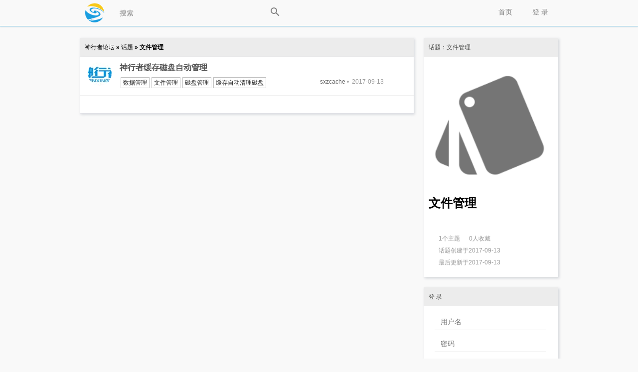

--- FILE ---
content_type: text/html
request_url: http://bbs.dwcache.com/tag/%E6%96%87%E4%BB%B6%E7%AE%A1%E7%90%86
body_size: 3507
content:
<!DOCTYPE html PUBLIC "-//W3C//DTD XHTML 1.0 Transitional//EN"
	"http://www.w3.org/TR/xhtml1/DTD/xhtml1-transitional.dtd">
<html xmlns="http://www.w3.org/1999/xhtml" xml:lang="zh-cmn-Hans"
	  lang="zh-cmn-Hans">
<head>
	<meta name="renderer" content="webkit"/>
	<meta http-equiv="Content-Type" content="text/html;charset=utf-8"/>
	<meta http-equiv="Cache-Control" content="no-siteapp"/>
	<meta http-equiv="X-UA-Compatible" content="IE=edge,chrome=1"/>
	<meta name="description" content="文件管理 - " />
	<meta name="msapplication-TileImage" content="/static/img/retinahd_icon.png"/>
	<title>文件管理 - 神行者论坛</title>
	<!--link rel="dns-prefetch" href="//" />
	<link rel="prefetch" href="//" /-->
	<link rel="apple-touch-icon-precomposed"
		  href="/static/img/apple-touch-icon-57x57-precomposed.png"/>
	<link rel="apple-touch-icon-precomposed" sizes="72x72"
		  href="/static/img/apple-touch-icon-72x72-precomposed.png"/>
	<link rel="apple-touch-icon-precomposed" sizes="114x114"
		  href="/static/img/apple-touch-icon-114x114-precomposed.png"/>
	<link rel="apple-touch-icon-precomposed" sizes="144x144"
		  href="/static/img/apple-touch-icon-144x144-precomposed.png"/>
	<link rel="apple-touch-icon-precomposed" sizes="180x180"
		  href="/static/img/retinahd_icon.png"/>
	<link rel="shortcut icon" type="image/ico" href="/favicon.ico"/>
	<link
		href="/static/css/default/style.css?version=5.9.0"
		rel="stylesheet" type="text/css"/>
	<link rel="search" type="application/opensearchdescription+xml"
		  title="神行者论坛"
		  href="/search.xml"/>
	<script type="text/javascript">
		var Prefix = "carbon_";
		var WebsitePath = "";
	</script>
	<script type="text/javascript" charset="utf-8" src="/static/js/jquery.js"></script>
	<script type="text/javascript" charset="utf-8"
			src="/static/js/default/global.js?version=5.9.0"></script>
	<script type="text/javascript">
				loadScript(WebsitePath + "/language/zh-cn/global.js?version=5.9.0", function () {
		});
	</script>
	</head>
<body>
<!-- content wrapper start -->
<div class="wrapper">
	<div class="nav-bar">
		<div class="nav-panel">
			<div class="inner-nav-panel">
				<div class="logo">
					<a href="/">
						<img src="/static/img/logo.png"
							 alt="首页"/>
					</a>
				</div>
				<div class="buttons">
					<div class="searchbox">
						<input type="text" id="SearchInput"
							   onkeydown="javascript:if((event.keyCode==13)&&(this.value!='')){$('#SearchButton').trigger('click');}"
							   placeholder="搜索" />
						<a href="###" id="SearchButton">
							<div class="icon icon-search"></div>
						</a>
					</div>
					<!--
						<a href="/register">
							现在注册						</a>
-->
						<a href="/login">
							 登 录 						</a>
											<!--a href="/explore">发现</a-->
					<a href="/">
						首页					</a>
				</div>
				<div class="c"></div>
			</div>
		</div>
		<div class="emptyProgressBar">
			<div class="progressBar" id="progressBar">
				<div class="bar1" id="progressBar1"></div>
			</div>
		</div>
	</div>
	<!-- main start -->
	<div class="main-content"></div>
		<div class="main" id="main">
		
		<!-- main-content start -->
<div class="main-content">
	<div class="title">
		<a href="/">
			神行者论坛		</a>
		&raquo;
		<a href="/tags">
			话题		</a>
		&raquo;
		文件管理	</div>
	<div class="main-box home-box-list">
					<div class="post-list">
				<div class="item-avatar">
					<a href="/u/sxzcache"
					   target="_blank">
						<img src="/upload/avatar/middle/27.png" alt="sxzcache"/>					</a>
				</div>
				<div class="item-content">
					<h2>
						<a href="/t/38">神行者缓存磁盘自动管理</a>
					</h2>
					<span class="item-tags">
					<a
							href="/tag/%E6%95%B0%E6%8D%AE%E7%AE%A1%E7%90%86">数据管理</a>
							<a
							href="/tag/%E6%96%87%E4%BB%B6%E7%AE%A1%E7%90%86">文件管理</a>
							<a
							href="/tag/%E7%A3%81%E7%9B%98%E7%AE%A1%E7%90%86">磁盘管理</a>
							<a
							href="/tag/%E7%BC%93%E5%AD%98%E8%87%AA%E5%8A%A8%E6%B8%85%E7%90%86%E7%A3%81%E7%9B%98">缓存自动清理磁盘</a>
											</span>
					<span class="item-date float-right">
					<a href="/u/sxzcache">sxzcache</a>&nbsp;•&nbsp;
						2017-09-13				</span>
				</div>
								<div class="c"></div>
			</div>
					<div class="pagination">
						<div class="c"></div>
		</div>
	</div>
</div>
<!-- main-content end -->
<!-- main-sider start -->
<div class="main-sider">
	<div class="sider-box">
		<div class="sider-box-title">话题：文件管理</div>
		<div class="sider-box-content btn">
			<img src="/upload/tag/large/0.png" alt="文件管理"/>			<p><span><h1>文件管理</h1></span></p>
			<p>
			<div id="TagDescription">
				&nbsp;&nbsp;&nbsp;&nbsp;
								<br/>
			</div>
			<div id="EditTagDescription" class="hide">
				<p>
					<textarea id="TagDescriptionInput"
							  style="width:230px;height:160px;"></textarea>
				</p>
				<p>
					<input type="button" value="提交" class="textbtn"
						   onclick="JavaScript:SubmitTagDescription(24);">
					&nbsp;&nbsp;&nbsp;&nbsp;
					<input type="button" value="取消" class="textbtn"
						   onclick="JavaScript:CompletedEditingTagDescription();">
				</p>
				<p></p>
			</div>
			</p>
			<p>
							</p>
			<ul class="grey">
				<li>
					1个主题					&nbsp;&nbsp;&nbsp;&nbsp;
					0人收藏				</li>
				<li>话题创建于2017-09-13</li>
				<li>最后更新于2017-09-13</li>
			</ul>
		</div>
	</div>
	<div class="sider-box">
	<div class="sider-box-title"> 登 录 </div>
	<div class="sider-box-content">
		<div class="center-align" style="width:226px;">
			<form action="/login" method="post" onsubmit="JavaScript:this.Password.value=md5(this.Password.value);">
				<input type="hidden" value="/tag/%E6%96%87%E4%BB%B6%E7%AE%A1%E7%90%86" name="ReturnUrl" />
				<input type="hidden" name="FormHash" value="49a5d408" />
				<input type="hidden" name="Expires" value="30" />
				<p><label><input type="text" name="UserName" id="UserName" class="w200" value="" placeholder="用户名" onblur="CheckUserNameExist()" /></label></p>
				<p><label><input type="password" name="Password" class="w200" value="" placeholder="密码" /></label></p>
				<p><label><input type="text" name="VerifyCode" class="w100" onfocus="document.getElementById('Verification_Code_Img').src='/seccode.php';document.getElementById('Verification_Code_Img').style.display='inline';" value="" placeholder="验证码" /></label> 
				<img src="" id="Verification_Code_Img" style="cursor: pointer;display:none;" onclick="this.src+=''" alt="验证码" align="middle" /></p>
				<p><input type="submit" value=" 登 录 " name="submit" class="textbtn" style="margin:0 78px;" /></p>
				<p class="fs14 text-center">
					<!--<a href="/register">现在注册</a>-->&nbsp;&nbsp;&nbsp;&nbsp;
					<a href="/forgot">忘记密码</a>
				</p>
			</form>
		</div>
				<p>
<a href="/oauth-1">
	<img src="/static/img/oauth/qq_icon_label.png" alt="QQ  登 录 " />
</a>&nbsp;
				</p>
	</div>
</div>
<div class="sider-box">
	<div class="sider-box-title">
		话题广场		<span class="float-right"><a href="/tags">查看更多</a></span>
	</div>
	<div class="sider-box-content btn">
				<a href="/tag/%E8%B0%83%E8%AF%95%E6%AD%A5%E9%AA%A4%E5%BC%95%E5%AF%BC">调试步骤引导</a>
				<a href="/tag/%E6%95%99%E7%A8%8B">教程</a>
				<a href="/tag/%E8%AE%A1%E8%B4%B9">计费</a>
				<a href="/tag/%E8%A2%AB%E5%8A%A8%E7%AB%AF%E5%8F%A3">被动端口</a>
				<a href="/tag/%E7%A5%9E%E8%A1%8C%E8%80%85%E8%B7%AF%E7%94%B1">神行者路由</a>
				<a href="/tag/SNMP">SNMP</a>
				<a href="/tag/%E6%99%BA%E8%83%BD%E6%A1%8C%E9%9D%A2">智能桌面</a>
				<a href="/tag/%E6%9B%B4%E6%96%B0%E8%AF%B4%E6%98%8E">更新说明</a>
				<a href="/tag/IPTV">IPTV</a>
				<a href="/tag/zabbix">zabbix</a>
				<a href="/tag/CACTI">CACTI</a>
				<a href="/tag/SDWAN">SDWAN</a>
				<a href="/tag/XWAN">XWAN</a>
				<a href="/tag/%E7%9B%91%E6%8E%A7">监控</a>
				<a href="/tag/%E5%88%B0%E6%9C%9F%E6%8F%90%E9%86%92">到期提醒</a>
				<a href="/tag/%E7%BC%93%E5%AD%98">缓存</a>
				<a href="/tag/%E6%B6%88%E6%81%AF%E6%8E%A8%E9%80%81">消息推送</a>
				<a href="/tag/AP%E7%AE%A1%E7%90%86">AP管理</a>
				<a href="/tag/%E7%A5%9E%E8%A1%8C%E8%80%85%E8%B7%AF%E7%94%B1%E7%89%B5%E5%BC%95%E6%A8%A1%E5%BC%8F%E5%AF%B9%E6%8E%A5%E7%BC%93%E5%AD%98">神行者路由牵引模式对接缓存</a>
				<a href="/tag/PPPOE%E4%BB%A3%E7%90%86">PPPOE代理</a>
			</div>
</div>
	<div class="sider-box">
		<div class="sider-box-title">站内统计</div>
		<div class="sider-box-content">
			<ul>
				<li>主题数量：186</li>
				<li>回帖数量：50</li>
				<li>话题数量：64</li>
				<li>用户数量：636</li>
			</ul>
		</div>
	</div>
</div>
<!-- main-sider end -->		<div class="c"></div>
		<a style="display: none; " rel="nofollow" href="#top" id="go-to-top">▲</a>
	</div>
		<!-- main end -->
	<div class="c"></div>

	<!-- footer start -->
	<div class="copyright">
		<p>
			神行者论坛 Powered By © 2006-2016 <a href="http://www.94cb.com" target="_blank">Carbon
				Forum</a> V5.9.0			<a href="/statistics">论坛统计</a>
			<br/>
						Processed in 13.873 ms,
			4 SQL Query(s),
			819.53 KiB Memory Usage
		</p>
	</div>
	<!-- footer end -->
</div>
<!-- content wrapper end -->
</body>
</html>
